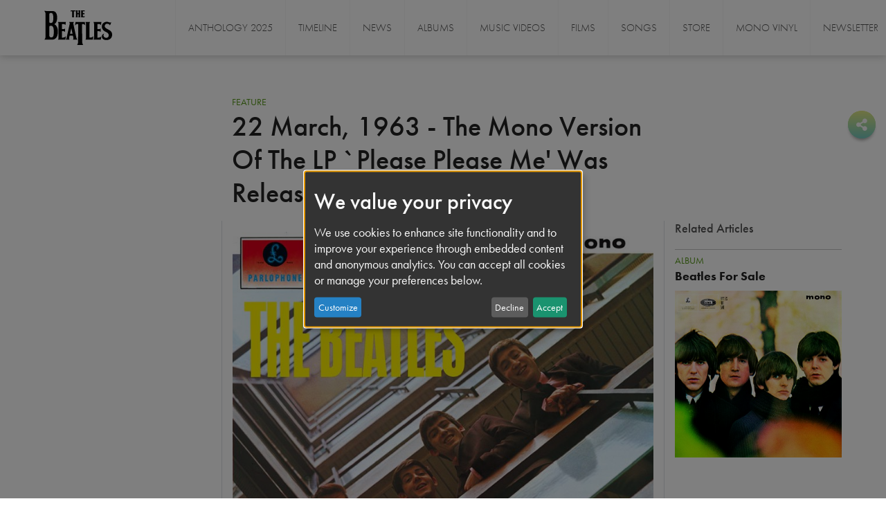

--- FILE ---
content_type: text/html; charset=UTF-8
request_url: https://www.thebeatles.com/22-march-1963-mono-version-lp-please-please-me-was-released-uk
body_size: 13465
content:

<!DOCTYPE html>
<html lang="en" dir="ltr" prefix="content: http://purl.org/rss/1.0/modules/content/  dc: http://purl.org/dc/terms/  foaf: http://xmlns.com/foaf/0.1/  og: http://ogp.me/ns#  rdfs: http://www.w3.org/2000/01/rdf-schema#  schema: http://schema.org/  sioc: http://rdfs.org/sioc/ns#  sioct: http://rdfs.org/sioc/types#  skos: http://www.w3.org/2004/02/skos/core#  xsd: http://www.w3.org/2001/XMLSchema# ">
  <head>
    <meta charset="utf-8" />
<style id="gutenberg-palette">:root {   .has-black-color{ color:#222222 }  .has-black-background-color{ background-color:#222222 }  .has-black-border-color{ border-color:#222222 }  .has-white-color{ color:#FFFFFF }  .has-white-background-color{ background-color:#FFFFFF }  .has-white-border-color{ border-color:#FFFFFF }  .has-green-color{ color:#579A18 }  .has-green-background-color{ background-color:#579A18 }  .has-green-border-color{ border-color:#579A18 }  .has-grey-white-color{ color:#EEEEEE }  .has-grey-white-background-color{ background-color:#EEEEEE }  .has-grey-white-border-color{ border-color:#EEEEEE }  .has-light-grey-color{ color:#9B9B9B }  .has-light-grey-background-color{ background-color:#9B9B9B }  .has-light-grey-border-color{ border-color:#9B9B9B }  .has-extra-light-grey-color{ color:#F9F9F7 }  .has-extra-light-grey-background-color{ background-color:#F9F9F7 }  .has-extra-light-grey-border-color{ border-color:#F9F9F7 }  .has-mid-grey-color{ color:#535353 }  .has-mid-grey-background-color{ background-color:#535353 }  .has-mid-grey-border-color{ border-color:#535353 }  .has-red-color{ color:#F02208 }  .has-red-background-color{ background-color:#F02208 }  .has-red-border-color{ border-color:#F02208 }  .has-blue-color{ color:#244384 }  .has-blue-background-color{ background-color:#244384 }  .has-blue-border-color{ border-color:#244384 } }</style>
<style id="gutenberg-gradients">:root {   .has-yellow-to-green-gradient-background{ background:linear-gradient(0deg, rgba(118,201,191,1) 0%, rgba(223,231,132,1) 100%) }  .has-yellow-to-pink-gradient-background{ background:linear-gradient(0deg, rgba(242,163,208,1) 0%, rgba(230,235,163,1) 100%) }  .has-yellow-to-orange-gradient-background{ background:linear-gradient(0deg, rgba(249,129,105,1) 0%, rgba(227,233,149,1) 100%) }  .has-green-to-purple-gradient-background{ background:linear-gradient(0deg, rgba(171,121,173,1) 0%, rgba(133,207,198,1) 100%) }  .has-blue-to-purple-gradient-background{ background:linear-gradient(0deg, rgba(170,122,174,1) 0%, rgba(97,172,229,1) 100%) }  .has-blue-to-pink-gradient-background{ background:linear-gradient(0deg, rgba(242,174,213,1) 0%, rgba(141,200,232,1) 100%) }  .has-blue-to-yellow-gradient-background{ background:linear-gradient(0deg, rgba(227,233,149,1) 0%, rgba(126,191,232,1) 100%) }  .has-blue-to-green-gradient-background{ background:linear-gradient(0deg, rgba(40,194,170,1) 0%, rgba(111,182,231,1) 100%) }  .has-grey-to-white-gradient-background{ background:linear-gradient(180deg, rgba(238,238,238,1) 0%, rgba(255,255,255,1) 40%, rgba(247,247,247,1) 100%) } }</style>
<style id="gutenberg-font-sizes">:root {   .has-small-font-size{ font-size:14px }  .has-medium-font-size{ font-size:18px }  .has-large-font-size{ font-size:26px }  .has-extra-large-font-size{ font-size:42px }  .has-extra-extra-large-font-size{ font-size:96px } }</style>
<style id="gutenberg-spacing-variables">:root {   --wp--preset--spacing--10:10px;  --wp--preset--spacing--20:20px;  --wp--preset--spacing--30:30px;  --wp--preset--spacing--40:40px;  --wp--preset--spacing--50:50px;  --wp--preset--spacing--60:60px; }</style>
<style>/* @see https://github.com/aFarkas/lazysizes#broken-image-symbol */.js img.lazyload:not([src]) { visibility: hidden; }/* @see https://github.com/aFarkas/lazysizes#automatically-setting-the-sizes-attribute */.js img.lazyloaded[data-sizes=auto] { display: block; width: 100%; }/* Transition effect. */.js .lazyload, .js .lazyloading { opacity: 0; }.js .lazyloaded { opacity: 1; -webkit-transition: opacity 2000ms; transition: opacity 2000ms; }</style>
<script>var _paq = _paq || [];(function(){var u=(("https:" == document.location.protocol) ? "https://analytics.thebeatles.com/" : "https://analytics.thebeatles.com/");_paq.push(["setSiteId", "1"]);_paq.push(["setTrackerUrl", u+"matomo.php"]);_paq.push(["setDoNotTrack", 1]);_paq.push(["disableCookies"]);if (!window.matomo_search_results_active) {_paq.push(["trackPageView"]);}_paq.push(["setIgnoreClasses", ["no-tracking","colorbox"]]);_paq.push(["enableLinkTracking"]);var d=document,g=d.createElement("script"),s=d.getElementsByTagName("script")[0];g.type="text/javascript";g.defer=true;g.async=true;g.src=u+"matomo.js";s.parentNode.insertBefore(g,s);})();</script>
<meta name="description" content="Feature 22 March, 1963 - The Mono Version Of The LP `Please Please Me&#039; Was Released In The UK" />
<link rel="canonical" href="https://www.thebeatles.com/22-march-1963-mono-version-lp-please-please-me-was-released-uk" />
<meta name="Generator" content="Drupal 10 (https://www.drupal.org)" />
<meta name="MobileOptimized" content="width" />
<meta name="HandheldFriendly" content="true" />
<meta name="viewport" content="width=device-width, initial-scale=1.0" />
<link rel="icon" href="/themes/custom/thebeatles_bs4/favicon.ico" type="image/vnd.microsoft.icon" />

    <title>22 March, 1963 - The Mono Version Of The LP `Please Please Me&#039; Was Released In The UK | The Beatles</title>
    <link rel="stylesheet" media="all" href="/sites/default/files/css/css_OCfjQG5D7WZWzLgyCMTfoabIuM8S1n0JhmghmEQ5sx4.css?delta=0&amp;language=en&amp;theme=thebeatles_bs4&amp;include=[base64]" />
<link rel="stylesheet" media="all" href="/sites/default/files/css/css_RkmBvis09Juw0w_6Ndk5eKWMWTZISdaj3njvRy2o-eA.css?delta=1&amp;language=en&amp;theme=thebeatles_bs4&amp;include=[base64]" />
<link rel="stylesheet" media="all" href="//use.typekit.net/joo1mwm.css" />

    <script type="application/json" data-drupal-selector="drupal-settings-json">{"path":{"baseUrl":"\/","pathPrefix":"","currentPath":"node\/3300","currentPathIsAdmin":false,"isFront":false,"currentLanguage":"en"},"pluralDelimiter":"\u0003","suppressDeprecationErrors":true,"ajaxPageState":{"libraries":"[base64]","theme":"thebeatles_bs4","theme_token":null},"ajaxTrustedUrl":{"\/search":true},"gtag":{"tagId":"UA-3819040-9","consentMode":false,"otherIds":[],"events":[],"additionalConfigInfo":[]},"ajaxLoader":{"markup":"\u003Cdiv class=\u0022ajax-throbber sk-flow\u0022\u003E\n              \u003Cdiv class=\u0022sk-flow-dot\u0022\u003E\u003C\/div\u003E\n              \u003Cdiv class=\u0022sk-flow-dot\u0022\u003E\u003C\/div\u003E\n              \u003Cdiv class=\u0022sk-flow-dot\u0022\u003E\u003C\/div\u003E\n            \u003C\/div\u003E","hideAjaxMessage":false,"alwaysFullscreen":false,"throbberPosition":"body"},"klaro":{"config":{"elementId":"klaro","storageMethod":"localStorage","cookieName":"klaro","cookieExpiresAfterDays":180,"cookieDomain":"","groupByPurpose":false,"acceptAll":true,"hideDeclineAll":false,"hideLearnMore":false,"learnMoreAsButton":false,"additionalClass":" klaro-theme-thebeatles_bs4","disablePoweredBy":true,"htmlTexts":false,"autoFocus":true,"noticeAsModal":true,"privacyPolicy":"\/3006","lang":"en","services":[{"name":"cms","default":true,"title":"Functional","description":"Store data (e.g. cookie for user session) in your browser (required to use this website).","purposes":["cms"],"callbackCode":"","cookies":[["^[SESS|SSESS]","",""]],"required":true,"optOut":false,"onlyOnce":false,"contextualConsentOnly":false,"contextualConsentText":"","wrapperIdentifier":[],"translations":{"en":{"title":"Functional"}}},{"name":"klaro","default":true,"title":"Consent manager","description":"Klaro! Cookie \u0026 Consent manager saves your consent status in the browser.","purposes":["cms"],"callbackCode":"","cookies":[["klaro","",""]],"required":true,"optOut":false,"onlyOnce":false,"contextualConsentOnly":false,"contextualConsentText":"","wrapperIdentifier":[],"translations":{"en":{"title":"Consent manager"}}},{"name":"youtube","default":false,"title":"YouTube","description":"Enables playback of embedded videos from YouTube.","purposes":["external_content"],"callbackCode":"","cookies":[],"required":false,"optOut":false,"onlyOnce":false,"contextualConsentOnly":false,"contextualConsentText":"","wrapperIdentifier":[],"translations":{"en":{"title":"YouTube"}}},{"name":"gtm","default":false,"title":"Google Tag Manager","description":"Loads tracking and analytics scripts like Google Analytics. May process personal data for analytics purposes.","purposes":["analytics"],"callbackCode":"","cookies":[],"required":false,"optOut":false,"onlyOnce":false,"contextualConsentOnly":false,"contextualConsentText":"","wrapperIdentifier":[],"translations":{"en":{"title":"Google Tag Manager"}}}],"translations":{"en":{"consentModal":{"title":"Use of personal data and cookies","description":"Please choose the services and 3rd party applications we would like to use.\r\n","privacyPolicy":{"name":"Privacy Policy","text":"To learn more, please read our {privacyPolicy}.\r\n"}},"consentNotice":{"title":"We value your privacy","changeDescription":"There were changes since your last visit, please update your consent.","description":"We use cookies to enhance site functionality and to improve your experience through embedded content and anonymous analytics. You can accept all cookies or manage your preferences below.","learnMore":"Customize","privacyPolicy":{"name":"Privacy Policy"}},"ok":"Accept","save":"Save","decline":"Decline","close":"Close","acceptAll":"Accept all","acceptSelected":"Accept selected","service":{"disableAll":{"title":"Toggle all services","description":"Use this switch to quickly accept or reject all optional services."},"optOut":{"title":"(opt-out)","description":"This service is loaded by default (opt-out possible)."},"required":{"title":"(always required)","description":"This service is always required."},"purposes":"Purposes","purpose":"Purpose"},"contextualConsent":{"acceptAlways":"Always","acceptOnce":"Yes (this time)","description":"Load external content supplied by {title}?"},"poweredBy":"Powered by Klaro!","purposeItem":{"service":"Service","services":"Services"},"privacyPolicy":{"name":"Privacy Policy","text":"To learn more, please read our {privacyPolicy}.\r\n"},"purposes":{"cms":{"title":"Functional","description":""},"advertising":{"title":"Advertising and Marketing","description":""},"analytics":{"title":"Analytics","description":""},"livechat":{"title":"Live chat","description":""},"security":{"title":"Security","description":""},"styling":{"title":"Styling","description":""},"external_content":{"title":"Embedded Media","description":""}}}},"showNoticeTitle":true,"styling":{"theme":[""]}},"dialog_mode":"notice_modal","show_toggle_button":false,"toggle_button_icon":null,"show_close_button":false,"exclude_urls":[],"disable_urls":[]},"lazy":{"lazysizes":{"lazyClass":"lazyload","loadedClass":"lazyloaded","loadingClass":"lazyloading","preloadClass":"lazypreload","errorClass":"lazyerror","autosizesClass":"lazyautosizes","srcAttr":"data-src","srcsetAttr":"data-srcset","sizesAttr":"data-sizes","minSize":40,"customMedia":[],"init":true,"expFactor":1.5,"hFac":0.8,"loadMode":2,"loadHidden":true,"ricTimeout":0,"throttleDelay":125,"plugins":[]},"placeholderSrc":"","preferNative":true,"minified":true,"libraryPath":"\/libraries\/lazysizes"},"matomo":{"disableCookies":true,"trackMailto":true},"beatles_sg_widget":{"countries":{"AF":"Afghanistan","AX":"\u00c5land Islands","AL":"Albania","DZ":"Algeria","AS":"American Samoa","AD":"Andorra","AO":"Angola","AI":"Anguilla","AQ":"Antarctica","AG":"Antigua \u0026 Barbuda","AR":"Argentina","AM":"Armenia","AW":"Aruba","AC":"Ascension Island","AU":"Australia","AT":"Austria","AZ":"Azerbaijan","BS":"Bahamas","BH":"Bahrain","BD":"Bangladesh","BB":"Barbados","BY":"Belarus","BE":"Belgium","BZ":"Belize","BJ":"Benin","BM":"Bermuda","BT":"Bhutan","BO":"Bolivia","BA":"Bosnia \u0026 Herzegovina","BW":"Botswana","BV":"Bouvet Island","BR":"Brazil","IO":"British Indian Ocean Territory","VG":"British Virgin Islands","BN":"Brunei","BG":"Bulgaria","BF":"Burkina Faso","BI":"Burundi","KH":"Cambodia","CM":"Cameroon","CA":"Canada","IC":"Canary Islands","CV":"Cape Verde","BQ":"Caribbean Netherlands","KY":"Cayman Islands","CF":"Central African Republic","EA":"Ceuta \u0026 Melilla","TD":"Chad","CL":"Chile","CN":"China","CX":"Christmas Island","CP":"Clipperton Island","CC":"Cocos (Keeling) Islands","CO":"Colombia","KM":"Comoros","CG":"Congo - Brazzaville","CD":"Congo - Kinshasa","CK":"Cook Islands","CR":"Costa Rica","CI":"C\u00f4te d\u2019Ivoire","HR":"Croatia","CU":"Cuba","CW":"Cura\u00e7ao","CY":"Cyprus","CZ":"Czechia","DK":"Denmark","DG":"Diego Garcia","DJ":"Djibouti","DM":"Dominica","DO":"Dominican Republic","EC":"Ecuador","EG":"Egypt","SV":"El Salvador","GQ":"Equatorial Guinea","ER":"Eritrea","EE":"Estonia","SZ":"Eswatini","ET":"Ethiopia","FK":"Falkland Islands","FO":"Faroe Islands","FJ":"Fiji","FI":"Finland","FR":"France","GF":"French Guiana","PF":"French Polynesia","TF":"French Southern Territories","GA":"Gabon","GM":"Gambia","GE":"Georgia","DE":"Germany","GH":"Ghana","GI":"Gibraltar","GR":"Greece","GL":"Greenland","GD":"Grenada","GP":"Guadeloupe","GU":"Guam","GT":"Guatemala","GG":"Guernsey","GN":"Guinea","GW":"Guinea-Bissau","GY":"Guyana","HT":"Haiti","HM":"Heard \u0026 McDonald Islands","HN":"Honduras","HK":"Hong Kong SAR China","HU":"Hungary","IS":"Iceland","IN":"India","ID":"Indonesia","IR":"Iran","IQ":"Iraq","IE":"Ireland","IM":"Isle of Man","IL":"Israel","IT":"Italy","JM":"Jamaica","JP":"Japan","JE":"Jersey","JO":"Jordan","KZ":"Kazakhstan","KE":"Kenya","KI":"Kiribati","XK":"Kosovo","KW":"Kuwait","KG":"Kyrgyzstan","LA":"Laos","LV":"Latvia","LB":"Lebanon","LS":"Lesotho","LR":"Liberia","LY":"Libya","LI":"Liechtenstein","LT":"Lithuania","LU":"Luxembourg","MO":"Macao SAR China","MG":"Madagascar","MW":"Malawi","MY":"Malaysia","MV":"Maldives","ML":"Mali","MT":"Malta","MH":"Marshall Islands","MQ":"Martinique","MR":"Mauritania","MU":"Mauritius","YT":"Mayotte","MX":"Mexico","FM":"Micronesia","MD":"Moldova","MC":"Monaco","MN":"Mongolia","ME":"Montenegro","MS":"Montserrat","MA":"Morocco","MZ":"Mozambique","MM":"Myanmar (Burma)","NA":"Namibia","NR":"Nauru","NP":"Nepal","NL":"Netherlands","NC":"New Caledonia","NZ":"New Zealand","NI":"Nicaragua","NE":"Niger","NG":"Nigeria","NU":"Niue","NF":"Norfolk Island","KP":"North Korea","MK":"North Macedonia","MP":"Northern Mariana Islands","NO":"Norway","OM":"Oman","PK":"Pakistan","PW":"Palau","PS":"Palestinian Territories","PA":"Panama","PG":"Papua New Guinea","PY":"Paraguay","PE":"Peru","PH":"Philippines","PN":"Pitcairn Islands","PL":"Poland","PT":"Portugal","PR":"Puerto Rico","QA":"Qatar","RE":"R\u00e9union","RO":"Romania","RU":"Russia","RW":"Rwanda","WS":"Samoa","SM":"San Marino","ST":"S\u00e3o Tom\u00e9 \u0026 Pr\u00edncipe","SA":"Saudi Arabia","SN":"Senegal","RS":"Serbia","SC":"Seychelles","SL":"Sierra Leone","SG":"Singapore","SX":"Sint Maarten","SK":"Slovakia","SI":"Slovenia","SB":"Solomon Islands","SO":"Somalia","ZA":"South Africa","GS":"South Georgia \u0026 South Sandwich Islands","KR":"South Korea","SS":"South Sudan","ES":"Spain","LK":"Sri Lanka","BL":"St. Barth\u00e9lemy","SH":"St. Helena","KN":"St. Kitts \u0026 Nevis","LC":"St. Lucia","MF":"St. Martin","PM":"St. Pierre \u0026 Miquelon","VC":"St. Vincent \u0026 Grenadines","SD":"Sudan","SR":"Suriname","SJ":"Svalbard \u0026 Jan Mayen","SE":"Sweden","CH":"Switzerland","SY":"Syria","TW":"Taiwan","TJ":"Tajikistan","TZ":"Tanzania","TH":"Thailand","TL":"Timor-Leste","TG":"Togo","TK":"Tokelau","TO":"Tonga","TT":"Trinidad \u0026 Tobago","TA":"Tristan da Cunha","TN":"Tunisia","TR":"T\u00fcrkiye","TM":"Turkmenistan","TC":"Turks \u0026 Caicos Islands","TV":"Tuvalu","UM":"U.S. Outlying Islands","VI":"U.S. Virgin Islands","UG":"Uganda","UA":"Ukraine","AE":"United Arab Emirates","GB":"United Kingdom","US":"United States","UY":"Uruguay","UZ":"Uzbekistan","VU":"Vanuatu","VA":"Vatican City","VE":"Venezuela","VN":"Vietnam","WF":"Wallis \u0026 Futuna","EH":"Western Sahara","YE":"Yemen","ZM":"Zambia","ZW":"Zimbabwe"}},"gutenberg":{"theme-support":{"container-class":"container","container-fluid-class":"container-fluid","row-class":"row","columns":12,"column-default-class":"col-12","column-breakpoints":[{"key":"xs","prefix":"col-","value":"Mobile \u003C 576px","help":"Customize column settings for screens smaller than 576px","mediaQuery":"all and (max-width: 576px)"},{"key":"sm","prefix":"col-sm-","value":"Small \u003E 576px","help":"Customize column settings for screens greater than 576px","mediaQuery":"(min-width: 576px)"},{"key":"md","prefix":"col-md-","value":"Medium \u003E 768px","help":"Customize column settings for screens greater than 768px","mediaQuery":"(min-width: 768px)"},{"key":"lg","prefix":"col-lg-","value":"Large \u003E 992px","help":"Customize column settings for screens greater than 992px","mediaQuery":"(min-width: 992px)"},{"key":"xl","prefix":"col-xl-","value":"Extra large \u003E 1200px","help":"Customize column settings for screens greater than 1200px","mediaQuery":"(min-width: 1200px)"},{"key":"xxl","prefix":"col-xxl-","value":"Extra extra large \u003E 1400px","help":"Customize column settings for screens greater than 1400px","mediaQuery":"(min-width: 1400px)"}]}},"user":{"uid":0,"permissionsHash":"4ac13fb1c4db5d0c064405e8b63bd519fb7cdb7eb2ff979c7c9f5b64f9624cf3"}}</script>
<script src="/sites/default/files/js/js_jrlBCjy7EbjSqlvcorOVmtiMXcgKuq4tii3QozMqxCg.js?scope=header&amp;delta=0&amp;language=en&amp;theme=thebeatles_bs4&amp;include=eJxljs0OwkAIhF-IlUvfZwOW0B9azC5a69PbarSJXj5mhsMMDXTP5tRKQTr0KbrizFKAhcKkZr2GzFugyObnMd16Wb7PqnnpW5XAvwTYPWoUujR4yDTUZBRSA9RdTXKQom749ad9FYxGxfFFMHqsuAMmCp8c3weik0871wbVnMlSjdX6WZ8nQFn3"></script>
<script src="/modules/contrib/klaro/js/klaro_placeholder.js" data-type="text/javascript" type="text/plain" data-name="gtm" data-src="/modules/contrib/google_tag/js/gtag.js?t7ihzf"></script>
<script src="/libraries/klaro/dist/klaro-no-translations-no-css.js?t7ihzf" defer id="klaro-js"></script>

          <script type="text/javascript" src="/modules/contrib/seckit/js/seckit.document_write.js"></script>
        <link type="text/css" rel="stylesheet" id="seckit-clickjacking-no-body" media="all" href="/modules/contrib/seckit/css/seckit.no_body.css" />
        <!-- stop SecKit protection -->
        <noscript>
        <link type="text/css" rel="stylesheet" id="seckit-clickjacking-noscript-tag" media="all" href="/modules/contrib/seckit/css/seckit.noscript_tag.css" />
        <div id="seckit-noscript-tag">
          Sorry, you need to enable JavaScript to visit this website.
        </div>
        </noscript></head>
  <body class="path-node page-node-type-feature    bg-">
  <a id="top" tabindex="-1"></a>
        <a href="#main-content" class="visually-hidden focusable skip-link">
      Skip to main content
    </a>
    
      <div class="dialog-off-canvas-main-canvas d-flex flex-column h-100" data-off-canvas-main-canvas>
    
<header class="navigation">
    

            <nav class="navbar navbar-expand-lg navbar- text-dark bg-">
            <div class="container-fluid row mx-auto nav-wrapper padding-x">
                <div class="nav-brand-wrapper">
                    <div class="col-auto brand-col">
                          <div class="region region-nav-branding">
    <div id="block-thebeatles-bs4-branding" class="block block-system block-system-branding-block">
  
    
  <div class="navbar-brand d-flex align-items-center">

    <a href="/" title="Home" rel="home" class="site-logo d-block">
    <img src="/themes/custom/thebeatles_bs4/logo.svg" alt="Home" />
  </a>
  
  <div class="sr-only">
        <a href="/" title="Home" rel="home" class="site-title">
      The Beatles
    </a>
    
      </div>
</div>
</div>

  </div>

                    </div>

                    <div class="col-3 col-md-auto text-right p-0">
                        <button class="hamburger hamburger--squeeze navbar-toggler collapsed" type="button"
                                data-toggle="collapse"
                                data-target="#navbarSupportedContent" aria-controls="navbarSupportedContent"
                                aria-expanded="false" aria-label="Toggle navigation">
          <span class="hamburger-box">
          <span class="hamburger-inner"></span>
          </span>
                        </button>
                    </div>
                </div>

                <div class="collapse navbar-collapse col-12 col-md-auto p-0 justify-content-start"
                     id="navbarSupportedContent">
                        
          
            <ul class="navbar-nav mr-auto">
                      <li class="nav-item">
      
      <a href="https://www.thebeatles.com/anthology-music-2025-v2" class="nav-link">Anthology 2025</a>
    </li>

                  <li class="nav-item">
      
      <a href="https://www.thebeatles.com/beatles-anthology-0" class="nav-link">Timeline</a>
    </li>

                  <li class="nav-item">
      
      <a href="https://thebeatles.com/stories" title="Stories " class="nav-link">News</a>
    </li>

                  <li class="nav-item">
      
      <a href="/albums" class="nav-link" data-drupal-link-system-path="taxonomy/term/15">Albums</a>
    </li>

                  <li class="nav-item">
      
      <a href="/music-videos" class="nav-link" data-drupal-link-system-path="taxonomy/term/26">Music Videos</a>
    </li>

                  <li class="nav-item">
      
      <a href="/films" class="nav-link" data-drupal-link-system-path="taxonomy/term/14">Films</a>
    </li>

                  <li class="nav-item">
      
      <a href="/songs" class="nav-link" data-drupal-link-system-path="taxonomy/term/19">Songs</a>
    </li>

                  <li class="nav-item">
      
      <a href="/stores" class="nav-link" data-drupal-link-system-path="taxonomy/term/23">Store</a>
    </li>

                  <li class="nav-item">
      
      <a href="https://www.thebeatles.com/mono-vinyl" class="nav-link">Mono Vinyl</a>
    </li>

                  <li class="nav-item">
      
      <a href="/newsletter" title="Sign up for news" class="nav-link" data-drupal-link-system-path="node/3032">Newsletter</a>
    </li>

        </ul>
  



  


                    <div class="ml-auto"></div>
                </div>
            </div>
        </nav>
    
</header>

<main role="main">
    <a id="main-content" tabindex="-1"></a>
    
    
    

    <div class="no-padding-x container-fluid">
                <div class="row no-gutters">
                        <div class="order-1 order-lg-2 col-12">
                  <div class="region region-content">
    <div data-drupal-messages-fallback class="hidden"></div>


        <div class="social-share-button-launcher">
          <a data-target="#social_modal" data-toggle="modal" href="#">
        <span class="fontawesome-icon-inline">
            <i class="fas fa-share-alt"></i>
            <span class="sr-only">Share this website</span>
        </span>
          </a>
      </div>

      <div class="modal" tabindex="-1" role="dialog" id="social_modal">
          <div class="modal-dialog modal-dialog-centered" role="document">
              <div class="modal-content">
                  <div class="modal-header">
                      <h5 class="modal-title">Share this website</h5>
                      <button type="button" class="close" data-dismiss="modal" aria-label="Close">
                          <span aria-hidden="true">&times;</span>
                      </button>
                  </div>
                  <div class="modal-body">
                      <div class="block block-better-social-sharing-buttons block-social-sharing-buttons-block">
  
    
      

<div style="display: none"><link rel="preload" href="/modules/contrib/better_social_sharing_buttons/assets/dist/sprites/social-icons--square.svg" as="image" type="image/svg+xml" crossorigin="anonymous" /></div>

<div class="social-sharing-buttons">
                <a href="https://www.facebook.com/sharer/sharer.php?u=https://www.thebeatles.com/22-march-1963-mono-version-lp-please-please-me-was-released-uk&amp;title=22%20March%2C%201963%20-%20The%20Mono%20Version%20Of%20The%20LP%20%60Please%20Please%20Me%27%20Was%20Released%20In%20The%20UK" target="_blank" title="Share to Facebook" aria-label="Share to Facebook" class="social-sharing-buttons-button share-facebook" rel="noopener">
            <svg aria-hidden="true" width="60px" height="60px" style="border-radius:3px;">
                <use href="/modules/contrib/better_social_sharing_buttons/assets/dist/sprites/social-icons--square.svg#facebook" />
            </svg>
        </a>
    
                <a href="https://twitter.com/intent/tweet?text=22%20March%2C%201963%20-%20The%20Mono%20Version%20Of%20The%20LP%20%60Please%20Please%20Me%27%20Was%20Released%20In%20The%20UK+https://www.thebeatles.com/22-march-1963-mono-version-lp-please-please-me-was-released-uk" target="_blank" title="Share to X" aria-label="Share to X" class="social-sharing-buttons-button share-x" rel="noopener">
            <svg aria-hidden="true" width="60px" height="60px" style="border-radius:3px;">
                <use href="/modules/contrib/better_social_sharing_buttons/assets/dist/sprites/social-icons--square.svg#x" />
            </svg>
        </a>
    
                <a href="https://wa.me/?text=https://www.thebeatles.com/22-march-1963-mono-version-lp-please-please-me-was-released-uk" target="_blank" title="Share to WhatsApp" aria-label="Share to WhatsApp" class="social-sharing-buttons-button share-whatsapp" rel="noopener">
            <svg aria-hidden="true" width="60px" height="60px" style="border-radius:3px;">
                <use href="/modules/contrib/better_social_sharing_buttons/assets/dist/sprites/social-icons--square.svg#whatsapp" />
            </svg>
        </a>
    
        
        
        
    
    
        
        
        
        
                <a href="mailto:?subject=22%20March%2C%201963%20-%20The%20Mono%20Version%20Of%20The%20LP%20%60Please%20Please%20Me%27%20Was%20Released%20In%20The%20UK&amp;body=https://www.thebeatles.com/22-march-1963-mono-version-lp-please-please-me-was-released-uk" title="Share to Email" aria-label="Share to Email" class="social-sharing-buttons-button share-email" target="_blank" rel="noopener">
            <svg aria-hidden="true" width="60px" height="60px" style="border-radius:3px;">
                <use href="/modules/contrib/better_social_sharing_buttons/assets/dist/sprites/social-icons--square.svg#email" />
            </svg>
        </a>
    
        
    </div>

  </div>

                  </div>
              </div>
          </div>
      </div>

  <div id="block-thebeatles-bs4-content" class="block block-system block-system-main-block">
  
    
      
<article about="/22-march-1963-mono-version-lp-please-please-me-was-released-uk" class="node--type-feature node node--promoted node--view-mode-full" id="node-3300">

  
    

  
  <div class="node__content">
    
            <div class="clearfix text-formatted field field--name-body field--type-text-with-summary field--label-hidden field__item">
<div class="row three-column-row">
<div class="col-md-3 left-content"></div>



<div class="col-md-6 middle-content">
<div class="wp-block-beatles-pagetitle pagetitle-block">
      <div class="">
      <div class="row no-gutters">
        <div class="col">
          <p class="pre-title">Feature</p>
          <h1>22 March, 1963 - The Mono Version Of The LP `Please Please Me' Was Released In The UK</h1>
          <p class="subtitle"></p>
        </div>
      </div>
    </div>
  </div>
</div>



<div class="col-md-3 right-content"></div>
</div>



<div class="row three-column-row">
<div class="col-md-3 left-content">
<div  class="wp-block-beatles-blockquote blockquote"><blockquote>
    <p></p>
    <footer>
      
    </footer>
  </blockquote>
</div>
</div>



<div class="col-md-6 middle-content border-left border-right">
<p></p>


                        <div class="wp-block-drupalmedia-drupal-media-entity aligncenter">
                
                <article class="media media--type-image media--view-mode-default">
  
      
  <div class="field field--name-field-media-image field--type-image field--label-visually_hidden">
    <div class="field__label visually-hidden">Image</div>
              <div class="field__item">    <picture>
                  <source srcset="/sites/default/files/styles/max_2600x2600/public/2023-12/Please-A.jpg?itok=_J4KWB9m 1x" media="all and (min-width: 1200px)" type="image/jpeg" width="721" height="721"/>
              <source srcset="/sites/default/files/styles/max_1300x1300/public/2023-12/Please-A.jpg?itok=iM4bBjFL 1x" media="(min-width: 576px) and (max-width: 1199px)" type="image/jpeg" width="721" height="721"/>
              <source srcset="/sites/default/files/styles/max_650x650/public/2023-12/Please-A.jpg?itok=3uQIx7T1 1x" media="all and (max-width: 575px)" type="image/jpeg" width="650" height="650"/>
                  <img loading="lazy" width="325" height="325" src="/sites/default/files/styles/max_325x325/public/2023-12/Please-A.jpg?itok=vs6GVpJ2" alt="please please me" typeof="foaf:Image" />

  </picture>

</div>
          </div>

  </article>

                
            </div>
            


<h2></h2>



<figure class="wp-block-pullquote"><blockquote><p>That record tried to capture us live and was the nearest thing to what we might have sounded like to the audiences in Hamburg and Liverpool. Still, you don’t get that live atmosphere of the crowd stomping on the beat with you; but it’s the nearest you can get to knowing what we sounded like before we became the ‘clever’ Beatles.</p><cite>John</cite></blockquote></figure>



<p>With ten of the album's tracks recorded in just one day, Please Please Me was rush-released by Parlophone to capitalise on the enormous success of the title track which had been the group's second single and their first no.1 in the majority of UK charts.</p>


                        <figure class="wp-block-drupalmedia-drupal-media-entity aligncenter">
                
                <article class="media media--type-image media--view-mode-default">
  
      
  <div class="field field--name-field-media-image field--type-image field--label-visually_hidden">
    <div class="field__label visually-hidden">Image</div>
              <div class="field__item">    <picture>
                  <source srcset="/sites/default/files/styles/max_2600x2600/public/12_Hours_to_Record_Please.jpeg?itok=liB31gDJ 1x" media="all and (min-width: 1200px)" type="image/jpeg" width="710" height="717"/>
              <source srcset="/sites/default/files/styles/max_1300x1300/public/12_Hours_to_Record_Please.jpeg?itok=76x3UW_I 1x" media="(min-width: 576px) and (max-width: 1199px)" type="image/jpeg" width="710" height="717"/>
              <source srcset="/sites/default/files/styles/max_650x650/public/12_Hours_to_Record_Please.jpeg?itok=iVeNUYFd 1x" media="all and (max-width: 575px)" type="image/jpeg" width="644" height="650"/>
                  <img loading="lazy" width="322" height="325" src="/sites/default/files/styles/max_325x325/public/12_Hours_to_Record_Please.jpeg?itok=N5NFC10g" alt="Recording Please Please Me In A Day" title="Recording Please Please Me In A Day" typeof="foaf:Image" />

  </picture>

</div>
          </div>

  </article>

                
                <figcaption>Whilst Recording Please Please Me</figcaption>
            </figure>
            


<p>Given that the UK album chart in those days tended to be dominated by more 'adult' tastes such as film soundtracks and easy listening vocalists, it was a surprise when Please Please Me hit the top of the chart in May1963 and remained there for thirty weeks before being replaced by With The Beatles.</p>


    


<p></p>


    


<p></p>





<p></p>
</div>



<div class="col-md-3 right-content"><div class="views-element-container block block-views block-views-blockrelated-content-block-1">
  
      <h2>Related Articles</h2>
    
      <div><div class="view view-related-content view-id-related_content view-display-id-block_2 js-view-dom-id-cea26a35177cae687342b73fa979569b6c86a4898916ed7e6f8b42822335837a">
  
    
      
      <div class="view-content">
          <div class="views-row"><div class="views-field views-field-nothing grid-inner-wrapper first-grid-item last-grid-item"><span class="field-content"><div class="related-content">
<div class="text">
<div class="pre-title">Album</div> 
<div class="title"><a href="/beatles-sale" hreflang="en">Beatles For Sale</a></div> 
</div>
<div class="image"><a href="https://www.thebeatles.com/22-march-1963-mono-version-lp-please-please-me-was-released-uk"><article class="media media--type-image media--view-mode-thumbnail">
  
      
  <div class="field field--name-field-media-image field--type-image field--label-visually_hidden">
    <div class="field__label visually-hidden">Image</div>
              <div class="field__item">    
                  
              
              
                  <img loading="eager" width="480" height="480" src="/sites/default/files/styles/responsive_thumbnail_mobile/public/2021-06/The%20Beatles%20for%20Sale.jpg?itok=wCTmlGz3" alt="Beatles For Sale" typeof="Image" />

  

</div>
          </div>

  </article></a></div>
</div></span></div></div>

    </div>
  
          </div>
</div>

  </div>
</div>
</div>
</div>
      
  </div>

</article>

  </div>

  </div>

            </div>
                    </div>
    </div>

</main>

    <footer class="page-footer">
        <div class="container-fluid padding-x">
              <div class="region region-footer">
    <div class="abs-footer row m-0">
    <div class="footer-logo col-xs-12 col-sm-6 col-md-6 col-lg-3">
        <div class="logo-wrapper">
            <img src="/themes/custom/thebeatles_bs4/img/apple_corps_retina.png" alt="Apple Corps"/>
            <div class="copyright-text">Copyright &copy; Apple Corps 2026</div>
        </div>
    </div>

    <div class="footer-socials col-xs-12 col-sm-6 col-md-6 col-lg-3">
        <div class="social-icons-block">
            
            <div class="clearfix text-formatted field field--name-body field--type-text-with-summary field--label-hidden field__item"><div class="social-icons">
<p><a data-target="#social_modal" data-toggle="modal" href="#"><span class="fontawesome-icon-inline"><span class="sr-only">Share this website</span></span></a></p>

<p><a href="https://twitter.com/thebeatles"><span class="fontawesome-icon-inline"><i class="fab fa-twitter fa-border"></i></span><span class="sr-only">The Beatles Twitter profile</span></a></p>

<p><a href="https://www.instagram.com/thebeatles/"><span class="fontawesome-icon-inline"><i class="fab fa-instagram fa-border"></i></span><span class="sr-only">The Beatles Instagram profile</span></a></p>

<p><a href="https://www.facebook.com/Beatles"><span class="fontawesome-icon-inline"><i class="fab fa-facebook"></i></span><span class="sr-only">The Beatles Facebook profile</span></a></p>

<p><a href="https://www.youtube.com/thebeatles"><span class="fontawesome-icon-inline"><i class="fab fa-youtube fa-border"></i></span><span class="sr-only">The Beatles YouTube Channel</span></a></p>
</div>
</div>
      
        </div>
    </div>

    <div class="footer-search col-xs-12 col-sm-6 col-md-6 col-lg-3">
        <div class="search-block">
            <div class="views-exposed-form block block-views block-views-exposed-filter-blocksearch-page-1" data-drupal-selector="views-exposed-form-search-page-1">
  
      <h2>Search</h2>
    
      <form action="/search" method="get" id="views-exposed-form-search-page-1" accept-charset="UTF-8">
  <div class="form--inline clearfix">
  <div class="js-form-item form-item js-form-type-textfield form-type-textfield js-form-item-search-api-fulltext form-item-search-api-fulltext">
      <label for="edit-search-api-fulltext">Search</label>
        
  <input data-drupal-selector="edit-search-api-fulltext" type="text" id="edit-search-api-fulltext" name="search_api_fulltext" value="" size="30" maxlength="128" class="form-text form-control" />


        </div>
<div data-drupal-selector="edit-actions" class="form-actions js-form-wrapper form-wrapper" id="edit-actions">
  <input data-drupal-selector="edit-submit-search" type="submit" id="edit-submit-search" value="Apply" class="button js-form-submit form-submit btn btn-primary" />

</div>

</div>

</form>

  </div>

        </div>
    </div>

    <div class="footer-menu col-xs-12 col-sm-6 col-md-6 col-lg-3">
        <nav role="navigation"
             aria-labelledby="block-footer-menu" id="block-footer" class="block block-menu navigation menu--footer">
                                                                
            <h5 class="visually-hidden" id="block-footer-menu">Footer</h5>
            
                                        
              <ul class="nav navbar-nav">
              
            
      <li class="nav-item">
        <a href="mailto:post@applecorpsltd.com" class="nav-link">Contact us</a>
              </li>
          
            
      <li class="nav-item">
        <a href="/credits" class="nav-link" data-drupal-link-system-path="node/3008">Credits</a>
              </li>
          
            
      <li class="nav-item">
        <a href="/privacy-policy" class="nav-link" data-drupal-link-system-path="node/3006">Privacy</a>
              </li>
          
            
      <li class="nav-item">
        <a href="/terms" class="nav-link" data-drupal-link-system-path="node/3007">Terms</a>
              </li>
        </ul>
  


                    </nav>
    </div>
</div>
  </div>

        </div>
    </footer>

        

        <div class="social-share-button-launcher">
          <a data-target="#social_modal" data-toggle="modal" href="#">
        <span class="fontawesome-icon-inline">
            <i class="fas fa-share-alt"></i>
            <span class="sr-only">Share this website</span>
        </span>
          </a>
      </div>

      <div class="modal" tabindex="-1" role="dialog" id="social_modal">
          <div class="modal-dialog modal-dialog-centered" role="document">
              <div class="modal-content">
                  <div class="modal-header">
                      <h5 class="modal-title">Share this website</h5>
                      <button type="button" class="close" data-dismiss="modal" aria-label="Close">
                          <span aria-hidden="true">&times;</span>
                      </button>
                  </div>
                  <div class="modal-body">
                      <div class="block block-better-social-sharing-buttons block-social-sharing-buttons-block">
  
    
      

<div style="display: none"><link rel="preload" href="/modules/contrib/better_social_sharing_buttons/assets/dist/sprites/social-icons--square.svg" as="image" type="image/svg+xml" crossorigin="anonymous" /></div>

<div class="social-sharing-buttons">
                <a href="https://www.facebook.com/sharer/sharer.php?u=https://www.thebeatles.com/22-march-1963-mono-version-lp-please-please-me-was-released-uk&amp;title=22%20March%2C%201963%20-%20The%20Mono%20Version%20Of%20The%20LP%20%60Please%20Please%20Me%27%20Was%20Released%20In%20The%20UK" target="_blank" title="Share to Facebook" aria-label="Share to Facebook" class="social-sharing-buttons-button share-facebook" rel="noopener">
            <svg aria-hidden="true" width="60px" height="60px" style="border-radius:3px;">
                <use href="/modules/contrib/better_social_sharing_buttons/assets/dist/sprites/social-icons--square.svg#facebook" />
            </svg>
        </a>
    
                <a href="https://twitter.com/intent/tweet?text=22%20March%2C%201963%20-%20The%20Mono%20Version%20Of%20The%20LP%20%60Please%20Please%20Me%27%20Was%20Released%20In%20The%20UK+https://www.thebeatles.com/22-march-1963-mono-version-lp-please-please-me-was-released-uk" target="_blank" title="Share to X" aria-label="Share to X" class="social-sharing-buttons-button share-x" rel="noopener">
            <svg aria-hidden="true" width="60px" height="60px" style="border-radius:3px;">
                <use href="/modules/contrib/better_social_sharing_buttons/assets/dist/sprites/social-icons--square.svg#x" />
            </svg>
        </a>
    
                <a href="https://wa.me/?text=https://www.thebeatles.com/22-march-1963-mono-version-lp-please-please-me-was-released-uk" target="_blank" title="Share to WhatsApp" aria-label="Share to WhatsApp" class="social-sharing-buttons-button share-whatsapp" rel="noopener">
            <svg aria-hidden="true" width="60px" height="60px" style="border-radius:3px;">
                <use href="/modules/contrib/better_social_sharing_buttons/assets/dist/sprites/social-icons--square.svg#whatsapp" />
            </svg>
        </a>
    
        
        
        
    
    
        
        
        
        
                <a href="mailto:?subject=22%20March%2C%201963%20-%20The%20Mono%20Version%20Of%20The%20LP%20%60Please%20Please%20Me%27%20Was%20Released%20In%20The%20UK&amp;body=https://www.thebeatles.com/22-march-1963-mono-version-lp-please-please-me-was-released-uk" title="Share to Email" aria-label="Share to Email" class="social-sharing-buttons-button share-email" target="_blank" rel="noopener">
            <svg aria-hidden="true" width="60px" height="60px" style="border-radius:3px;">
                <use href="/modules/contrib/better_social_sharing_buttons/assets/dist/sprites/social-icons--square.svg#email" />
            </svg>
        </a>
    
        
    </div>

  </div>

                  </div>
              </div>
          </div>
      </div>

  


  </div>

    
    <script src="/sites/default/files/js/js_MYkKMIEyrhZiIMbtRuHsdGcks88V63ZO_sfz12aokhU.js?scope=footer&amp;delta=0&amp;language=en&amp;theme=thebeatles_bs4&amp;include=eJxljs0OwkAIhF-IlUvfZwOW0B9azC5a69PbarSJXj5mhsMMDXTP5tRKQTr0KbrizFKAhcKkZr2GzFugyObnMd16Wb7PqnnpW5XAvwTYPWoUujR4yDTUZBRSA9RdTXKQom749ad9FYxGxfFFMHqsuAMmCp8c3weik0871wbVnMlSjdX6WZ8nQFn3"></script>

  </body>
</html>


--- FILE ---
content_type: image/svg+xml
request_url: https://www.thebeatles.com/themes/custom/thebeatles_bs4/logo.svg
body_size: 4648
content:
<?xml version="1.0" encoding="utf-8"?>
<!-- Generator: Adobe Illustrator 14.0.0, SVG Export Plug-In . SVG Version: 6.00 Build 43363)  -->
<!DOCTYPE svg PUBLIC "-//W3C//DTD SVG 1.1//EN" "http://www.w3.org/Graphics/SVG/1.1/DTD/svg11.dtd">
<svg version="1.1" id="Layer_1" xmlns="http://www.w3.org/2000/svg" xmlns:xlink="http://www.w3.org/1999/xlink" x="0px" y="0px"
	 width="173.404px" height="88.462px" viewBox="0 0 173.404 88.462" enable-background="new 0 0 173.404 88.462"
	 xml:space="preserve">
<path d="M36.343,35.012c0.027-1.852-0.479-4.209-1.663-5.259c2.684,0,20.463,0.012,20.435,0.012l-1.065,7.909
	c-1.063-1.146-2.333-2.668-3.927-2.668c-1.637,0.006-5.041,0-5.059,0v12.919c0.018,0.025,2.613,0.025,3.994,0
	c1.389,0.025,2.773-0.292,4.126-1.664v8.786c-1.122-0.936-2.507-1.789-3.86-1.789l-4.26-0.009V69.69
	c1.056,0.331,7.7-0.043,10.117-3.595l-1.398,8.854H34.546c1.64-1.378,1.824-3.561,1.797-5.192V35.012z"/>
<path d="M127.201,35.012c-0.033-1.852-0.541-4.209-1.664-5.259c2.623,0,20.404,0.012,20.437,0.012l-1.134,7.909
	c-1.057-1.146-2.325-2.668-3.927-2.668c-1.63,0.006-5.034,0-5.059,0v12.919c0.023,0.025,2.62,0.025,3.993,0
	c1.396,0.025,2.78-0.292,4.192-1.664v8.786c-1.182-0.936-2.565-1.789-3.928-1.789l-4.259-0.009V69.69
	c1.062,0.331,7.707-0.043,10.118-3.595l-1.398,8.854h-19.236c1.646-1.378,1.83-3.561,1.863-5.192L127.201,35.012L127.201,35.012z"/>
<path d="M94.386,2.063C94.4,1.347,94.157,0.433,93.586,0c1.286,0.026,9.761,0.026,9.785,0l-0.532,3.128
	c-0.521-0.481-1.125-1.057-1.863-1.057c-0.802-0.008-2.425,0-2.396,0v4.984c-0.026,0.016,1.211,0.016,1.863,0
	c0.667,0.016,1.327-0.056,1.997-0.6v3.861c-0.561-0.386-1.222-0.821-1.863-0.8h-1.997v6.124c0.468,0.135,3.635-0.013,4.793-1.397
	l-0.665,3.461h-9.188c0.793-0.532,0.881-1.432,0.867-2.063V2.063z"/>
<path d="M106.7,35.012c0.028-1.852-0.479-4.209-1.665-5.259h12.048c-1.146,1.05-1.597,3.407-1.597,5.259v34.546
	c1.037,0.365,7.676-0.017,10.117-3.595l-1.664,8.986h-19.037c1.139-0.692,1.826-3,1.798-5.392V35.012L106.7,35.012z"/>
<path d="M103.503,29.753l1.465,9.053c-0.83-1.587-3.633-3.8-5.125-3.8l-2.528,0.006c-0.606,0-0.853,1.074-0.853,2.13
	c-0.014,1.828,0.369,42.076,0.519,44.597c0.098,2.557,1.45,5.672,2.464,6.723H83.801c1.015-1.051,2.367-4.166,2.465-6.723
	c0.148-2.521,0.519-42.77,0.519-44.597c0.013-1.056-0.246-2.136-0.852-2.136l-2.53,0.006c-1.493,0-4.28,2.092-5.125,3.794
	l1.464-9.053H103.503z"/>
<path d="M71.422,2.929c0-0.402-0.116-0.826-0.399-0.8h-1.397c-0.702-0.026-1.678,0.796-2.063,1.465L67.895,0h11.313l0.334,3.594
	c-0.379-0.623-1.361-1.491-2.063-1.465h-1.465c-0.306-0.026-0.422,0.397-0.398,0.8v12.713c-0.025,0.892,0.236,1.667,0.731,2.063
	H70.69c0.367-0.313,0.726-1.065,0.726-2.063L71.422,2.929z"/>
<path d="M86.598,17.705h5.924c-0.536-0.264-0.865-1.135-0.865-2.063L91.656,2.063c0-0.716,0.23-1.63,0.8-2.063h-5.725
	c0.523,0.434,0.753,1.348,0.73,2.063v4.992h-2.396V2.063C85.036,1.348,85.265,0.434,85.799,0h-5.725
	c0.561,0.434,0.789,1.348,0.789,2.063l0.01,13.578c0,0.929-0.339,1.8-0.866,2.063h5.858c-0.5-0.264-0.829-1.135-0.798-2.063V9.518
	h2.396v6.124C87.484,16.57,87.155,17.441,86.598,17.705z"/>
<path d="M19.569,1.597c7.809-0.03,13.304,3.825,13.304,17.173c0.009,7.779-2.364,13.95-7.18,16.508
	c4.596,2.456,9.015,8.259,8.985,18.039c0.028,16.796-6.958,21.639-15.843,21.639L0,74.949c2.2-2.424,3.057-4.5,3.057-7.521
	L3.062,8.785C3.062,5.805,2.2,3.934,0,1.531L19.569,1.597z M13.046,30.152c0,1.644,1.447,2.105,3.861,2.13
	c5.461-0.024,6.102-5.908,6.124-13.646c-0.023-9.992-2.581-12.195-6.257-12.18c-2.179-0.015-3.727,1.191-3.727,2.529
	c-0.002,1.523,0,19.58,0,21.167H13.046z M18.105,69.091c5.507,0,6.184-5.577,6.184-15.842c0.006-9.184-2.53-13.953-6.783-13.978
	c-1.823,0.024-4.457,0.371-4.457,1.73c-0.002,1.41,0,22.755,0,24.495c-0.002,1.952,2.027,3.603,5.058,3.603L18.105,69.091
	L18.105,69.091z"/>
<path d="M63.434,29.753c1.625,2.107,1.855,3.428,1.396,5.259L57.11,69.757c-0.341,1.516-1.144,3.93-2.529,5.192h10.518
	c-1.598-1.212-2.001-3.115-1.599-5.192l1.198-5.191h8.454l1.198,4.992c0.319,1.288,0.009,4.475-1.397,5.392h11.981
	c-1.067-0.917-2.453-3.115-3.062-5.259l-7.454-34.612c-0.457-1.836-0.22-3.218,1.397-5.325L63.434,29.753L63.434,29.753z
	 M72.153,59.573h-6.322l3.261-14.179L72.153,59.573z"/>
<path d="M171.339,30.661l-3.594,7.722c-1.172-3.053-3.841-4.355-7.697-4.133c-2.552,0.147-5.672,2.366-5.637,6.041
	c0.091,3.25,1.762,4.789,9.871,9.008c7.439,3.896,9.122,8.306,9.122,12.838c0,7.892-5.304,13.694-14.779,13.721
	c-7.271-0.026-11.521-4.006-11.521-8.853c0.006-3.811,2.166-6.725,5.797-7.588c-1.314,1.518-1.508,3.392-1.531,4.26
	c0.023,2.413,1.374,6.521,7.255,6.521c3.372,0,6.059-2.229,6.059-6.388c-0.025-5.514-4.211-7.229-8.056-9.186
	c-2.52-1.27-9.574-5.024-9.574-13.712c-0.01-6.604,6.078-11.743,12.505-11.781C165.511,29.096,163.996,31.789,171.339,30.661z"/>
</svg>


--- FILE ---
content_type: image/svg+xml
request_url: https://www.thebeatles.com/themes/custom/thebeatles_bs4/ui/dist/images/mag_glass.Djih1lEc.svg
body_size: 788
content:
<?xml version="1.0" encoding="utf-8"?>
<!-- Generator: Adobe Illustrator 16.1.0, SVG Export Plug-In . SVG Version: 6.00 Build 0)  -->
<!DOCTYPE svg PUBLIC "-//W3C//DTD SVG 1.1//EN" "http://www.w3.org/Graphics/SVG/1.1/DTD/svg11.dtd">
<svg version="1.1" id="Layer_1" xmlns="http://www.w3.org/2000/svg" xmlns:xlink="http://www.w3.org/1999/xlink" x="0px" y="0px"
	 width="60px" height="60px" viewBox="0 0 60 60" enable-background="new 0 0 60 60" xml:space="preserve">
<g>
	<g>
		<path fill="#bbbbbb" d="M16.331,24.87c-2.427-2.427-6.36-2.428-8.79,0c-2.426,2.428-2.426,6.362,0,8.79
			c2.092,2.098,5.307,2.379,7.708,0.861l3.267,3.268l1.938-1.939l-3.265-3.267C18.709,30.18,18.425,26.966,16.331,24.87z
			 M14.629,31.956c-1.489,1.487-3.897,1.487-5.382-0.001c-1.487-1.485-1.487-3.896,0-5.382c1.485-1.488,3.896-1.489,5.382,0
			C16.113,28.059,16.113,30.469,14.629,31.956z"/>
	</g>
</g>
</svg>
